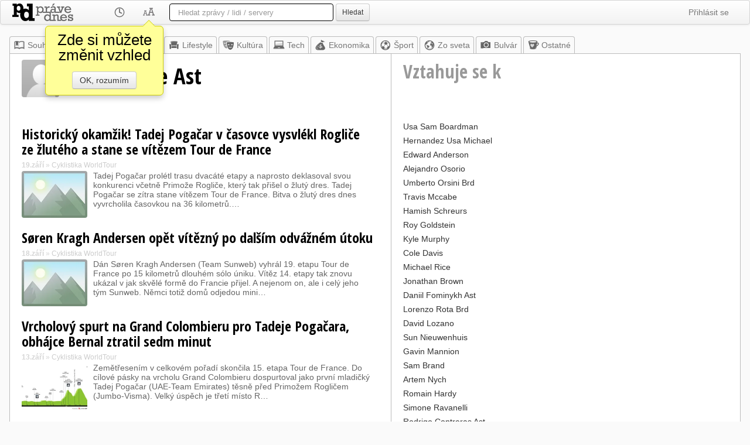

--- FILE ---
content_type: text/html; utf-8=;charset=UTF-8
request_url: https://pravednes.sk/AstHouleHugo.profil
body_size: 31895
content:
<!DOCTYPE html>
<html>



<head>
	<meta http-equiv="Content-Type" content="text/html; charset=UTF-8">
	<meta name="viewport" content="width=1024" />
	<meta http-equiv="X-UA-Compatible" content="IE=edge"/>
	<meta name="title" content="Hugo Houle Ast - Práve dnes" />
	<meta name="robots" content="all" />
	
	
	<meta property="og:title" content="Hugo Houle Ast - Práve dnes"/>
	<meta property="og:type" content="website"/>
	<meta property="og:url" content="http://pravednes.sk/AstHouleHugo.profil"/>
	<meta property="og:image" content="http://pravednes.sk/img/sklogo.png"/>
	<meta property="og:site_name" content="Práve dnes"/>
	
	<link type="image/ico" rel="icon" href="/img/favicon-sk.ico" />
	<link type="image/ico" rel="shortcut icon" href="/img/favicon-sk.ico" />
	
	<title>Hugo Houle Ast - Práve dnes</title>
	
	<base href="https://pravednes.sk/client/profil.jsp" />
	
<link rel="apple-touch-icon" sizes="76x76" href="/img/apple-touch-icon-76x76.png"/>
<link rel="apple-touch-icon" sizes="120x120" href="/img/apple-touch-icon-120x120.png"/>
<link rel="apple-touch-icon" sizes="152x152" href="/img/apple-touch-icon-152x152.png"/>
<link rel="apple-touch-icon" sizes="167x167" href="/img/apple-touch-icon-167x167.png"/>
<link rel="apple-touch-icon" sizes="180x180" href="/img/apple-touch-icon-180x180.png"/>




	<link href="bootstrap/white/bootstrap.css" rel="StyleSheet" type="text/css"/>
	
	<link rel="StyleSheet" href="css/news.css.jsp" type="text/css" />
	<script type="text/javascript" src="https://ajax.googleapis.com/ajax/libs/jquery/1.8.2/jquery.min.js"></script>
	<script src="https://code.jquery.com/ui/1.9.2/jquery-ui.js"></script>
	<script type="text/javascript" src="bootstrap/js/bootstrap.min.js"></script>
	<script type="text/javascript" src="js/jquery.mousewheel.min.js"></script>
	<script type="text/javascript">
	   WebFontConfig = {
	     google: { families: [ 'Open+Sans+Condensed:300,300italic,700:latin,latin-ext' ] }
	   };
	   (function() {
	     var wf = document.createElement('script');
	     wf.src = ('https:' == document.location.protocol ? 'https' : 'http') +
	       '://ajax.googleapis.com/ajax/libs/webfont/1/webfont.js';
	     wf.type = 'text/javascript';
	     wf.async = 'true';
	     var s = document.getElementsByTagName('script')[0];
	     s.parentNode.insertBefore(wf, s);
	   })();
	</script>

	
	<script>
	currentObject = 'AstHouleHugo';
	currentMaxIdToken = '86466592';
	
	
var whatsUpTimer;
$(document).ready(function(){
	whatsUpTimer = setInterval(function(){whatsUp();}, 60000);
});

	

$(document).ready(function(){
	hookNewsLinks();
});

var bubbleOpen = false;
var bubbleLocked = false;
var justClicked = false;
var closeTimer = 0;
var changeTimer = 0;
var openTimer = 0;
var BUBBLE_CHANGE_DELAY = 300;
var	BUBBLE_DELAY = 1500;
var	BUBBLE_CLOSE_DELAY = 400;
var bubbleLonging = 1;
var LINK_PREFIX = "nlb_";
var linkInBubble;

function showBubble(ln)
{
	if (!bubbleOpen)
	{
		setBubbleContentAndPosition(ln, function() { $('#bubble').fadeIn(500); })
   		bubbleOpen = true;
   		openTimer = 0;
   		linkInBubble = ln;
	}
}

function hideBubble()
{
	if (bubbleOpen)
	{
		bubbleOpen = false;
		closeTimer = 0;
   		if (linkInBubble != null)
   		{
   			linkInBubble = null;
   		}
   		$('#bubble').fadeOut(500);
		bubbleLonging = 1;
	}
}

function changeBubble(newLn)
{
	if (bubbleOpen && linkInBubble != newLn)
	{
		linkInBubble = newLn;
		setBubbleContentAndPosition(newLn);
		bubbleLonging = 1;
	}
}

	
// getPageScroll() by quirksmode.com
function getPageScroll() {
    var xScroll, yScroll;
    if (self.pageYOffset) {
      yScroll = self.pageYOffset;
      xScroll = self.pageXOffset;
    } else if (document.documentElement && document.documentElement.scrollTop) {
      yScroll = document.documentElement.scrollTop;
      xScroll = document.documentElement.scrollLeft;
    } else if (document.body) {// all other Explorers
      yScroll = document.body.scrollTop;
      xScroll = document.body.scrollLeft;
    }
    return {x: xScroll, y: yScroll};
}

// Adapted from getPageSize() by quirksmode.com
function getWindowDimensions() {
    var windowWidth
    var windowHeight
    if (self.innerHeight) { // all except Explorer
      windowHeight = self.innerHeight;
      windowWidth = self.innerWidth;
    } else if (document.documentElement && document.documentElement.clientHeight) {
      windowHeight = document.documentElement.clientHeight;
      windowWidth = document.documentElement.clientWidth;
    } else if (document.body) { // other Explorers
      windowHeight = document.body.clientHeight;
      windowWidth = document.body.clientWidth;
    }
    return {width: windowWidth, height: windowHeight};
}

function setBubbleContentAndPosition(link, callback)
{
	var qlink = $('#'+link.getAttribute("id"));
	var linkPos = qlink.offset();
	var height = qlink.height();
	var width = qlink.width();
	var wsize = getWindowDimensions();
	var wscroll = getPageScroll();
	// get link position on the screen
	var lnTop = linkPos.top-wscroll.y;
	var lnLeft = linkPos.left-wscroll.x;
	var lnBottom = lnTop+height;
	var lnRight = lnLeft+width;
	var tooTop = 60;
	var tooBottom = wsize.height - tooTop;
	// recommend position
	var putLeft = false;
	var putTop = false;
	var bubblePosition;
	if (lnTop < tooTop) bubblePosition = "bottom";
	else if (lnBottom > tooBottom) bubblePosition = "top";
	else if (lnLeft>(wsize.width-lnRight)) bubblePosition = "left";
	else bubblePosition = "right";
	
	var hid = headlineId(link);
	
	jQuery.ajax('ajax.jsp?a=getHeadlineInfo&id='+hid).done(function(data){
		var	retObj = jQuery.parseJSON( data );
		var bb = $('#bubble');
		bb.removeClass("top left bottom right");
		bb.addClass(bubblePosition);
		bb.html("<div class='arrow'></div>"+
				"<div class='popPerex'>"+
				(retObj.hasImage ? "<img src='/tnail?h="+hid+"' class='tnail popImage'>":"")+
				"<b>"+retObj.pubInfo+"</b> &bull; "+
				retObj.description+"</div>");
		
		var bbh = bb.height();
		var bbw = bb.width();
		var bel = document.getElementById("bubble");
		if (bubblePosition=='bottom')
		{
			bel.style.left = (linkPos.left+((width - bbw)/2))+"px";
			bel.style.top = (linkPos.top+height)+"px";
		}
		else if (bubblePosition=='top')
		{
			bel.style.left = (linkPos.left+((width - bbw)/2))+"px";
			bel.style.top = (linkPos.top-bbh)+"px";
		}
		else if (bubblePosition=='left')
		{
			bel.style.left = (linkPos.left-bbw-5)+"px";
			bel.style.top = (linkPos.top+((height - bbh)/2))+"px";
		}
		else if (bubblePosition=='right')
		{
			bel.style.left = (linkPos.left+width)+"px";
			bel.style.top = (linkPos.top+((height - bbh)/2))+"px";
		}
		if (callback) callback(link);
	});
}

function headlineId(anchor)
{
	if (!anchor) return 0;
	var	id = anchor.getAttribute("id");
	if (!id || id.length == 0) return 0;
	if (id.indexOf(LINK_PREFIX) == 0)
	{
		var idpar = id.substring(4);
		var _idx = idpar.indexOf("_");
		if (_idx>0) idpar = idpar.substring(0, _idx);
		return parseInt(idpar);
	}
	return 0;
}

function hookNewsLinks()
{
	var linx = $('.newsLink');
	linx.mouseenter(function(evt){
		var elm = evt.target;
		var hd = headlineId(elm);
		if (hd == 0) { return; }	// not headline link
		// entering link
		if (bubbleOpen)
		{
			if (closeTimer != 0)
			{
				clearTimeout(closeTimer);
				closeTimer = 0;
			}
			if (!bubbleLocked) changeTimer = setTimeout(function() { changeBubble(elm); }, bubbleLonging * BUBBLE_CHANGE_DELAY);
		}
		else openTimer = setTimeout(function() { showBubble(elm); }, BUBBLE_DELAY);
	});
	linx.mouseleave(function(evt){
		var elm = evt.target;
		var hd = headlineId(elm);
		if (hd == 0) return;	// not headline link
		// leaving link
		if (changeTimer != 0)
		{
			clearTimeout(changeTimer);
			changeTimer = 0;
		}
		if (bubbleOpen)
		{
			if (!bubbleLocked && !justClicked) closeTimer = setTimeout(function() { hideBubble(elm); }, bubbleLonging * BUBBLE_CLOSE_DELAY);
		}
		else
		{
			if (openTimer != 0)
			{
				clearTimeout(openTimer);
				openTimer = 0;
			}
		}
		justClicked = false;
	});
}

	
	
	
	$(document).ready(function(){
	});
	
	function whatsUp()
	{
		jQuery.ajax('ajax.jsp?a=whatsUpProfil&object='+currentObject+'&token='+currentMaxIdToken).done(function(data){
			var	retObj = jQuery.parseJSON( data );
			if (retObj.object == currentObject && retObj.forToken == currentMaxIdToken && retObj.count > 0)
			{
				$('#freshNewsNumber').html(retObj.count);
				$('#freshNewsContainer').fadeIn(1000);
			}				
		});
	}
	</script>
	<style>
		.odesc {
			font-size: 20px;
			color: #666;
			margin-left: 1em;
		}
	</style>
</head>
<body>


	
	<script>
	$(document).ready(function() {
		initSuggester("q");
	});
	
	var RES = new Array();
	RES['sources'] = "Zpravodajské zdroje";
	RES['people'] = "Osobnosti";

	var	suggField = null;
var rows = 0;
var actions = null;
var selrow = -1;
var lastQuery = "";

function initSuggester(fieldID)
{
	if (suggField != null) return;
	suggField = fieldID;
	var	fld = $('#'+fieldID);
	if (fld)
	{
		fld.keyup(function(event) { sgKeyUp(event); });
		fld.keydown(function(event) { return sgKeyDown(event); });
		fld.keypress(function(event) { sgKeyPress(event); });
		fld.blur(function(event) {
			setTimeout(function(){ hideSuggestions(); }, 200);
			return true; });
		fld.focus(function(event) { lastQuery=""; sgKeyUp(event); });
		fld.after('<div class="suggestions" id="sg_'+fieldID+'"></div>');
	}
}


function displaySuggestions(groupArray)
{
	var scont = $('#sg_'+suggField);
	scont.empty();
	selrow = -1;
	rows = 0;
	actions = new Array();
	for (var i = 0; i < groupArray.length; i++)
	{
		var gdata = groupArray[i].data;
		var html;
		if (gdata.length > 0)
		{
			html = "<div id=\"sgGroupRow"+i+"\" class=\"sgGroupRow\">"+RES[groupArray[i].group]+"</div>";
			scont.append(html);
		}
		
		for (var j = 0; j < gdata.length; j++)
		{
			var	item = gdata[j];
			html = "<div id=\"sgRow"+rows+"\" class=\"sgRow\" onmouseover=\"selectRow("+rows+");\" onclick=\"doAction("+rows+");return false;\">";
			if (item.type=="s")
			{
				if (item.icon) html += "<div class=\"sgSIcon\" style=\"background-image:url(/sicn/"+item.icon+");\"></div>";
				html += "<div class=\"sgSTitle\">"+item.title+"</div>";
				if (item.description != null && item.description.length>0) {
					html += "<div class=\"sgSDesc\">"+item.description+"</div>";
				}
				/* if (item.icon) html += "<div class=\"sgSIcon\"><img src=\"/sicn/"+item.icon+"\"></div>";
				html += "<div class=\"sgSTitle\">"+item.title+"</div>";
				if (item.description != null && item.description.length>0) {
					html += "<div class=\"sgSDesc\">"+item.description+"</div>";
				}*/
			}
			else // ontology
			{
				html += "<div class=\"sgOIcon\"><img src=\"/omedia?i="+item.id+"\"></div>";
				html += "<div class=\"sgOTitle\">"+item.title+"</div>";
				html += "<div class=\"sgODesc\">";
				if (item.description != null && item.description.length>0) html += item.description;
				else html += "&nbsp;";
				html += "</div>";
			}
			
			
			html += "</div>";
			scont.append(html);
			rows++;
			actions.push(item.action);
		}
	}
	scont.show();
	// set position
	var	fld = $('#'+suggField);
	var suggPos = fld.offset();
	suggPos.top += fld.outerHeight()+5;
	scont.offset(suggPos);
	scont.width(fld.outerWidth()-2);
}

function hideSuggestions()
{
	var scont = $('#sg_'+suggField);
	scont.hide();
	rows = 0;
	selrow = -1;
	scont.empty();
}


function sgKeyUp(event) {
	var cval = $('#'+suggField).val().trim();
	if (cval == lastQuery) return;	// already sent
	if (cval.length < 2)
	{
		hideSuggestions();
		return;
	}
	
	lastQuery = cval;
	jQuery.ajax('ajax.jsp?a=suggest&q='+encodeURIComponent(cval)).done(function(data){
		var	retObj = jQuery.parseJSON( data );
		displaySuggestions(retObj.groups);
	});
}

function selectRow(rownum)
{
	if (selrow >= 0) $('#sgRow'+selrow).removeClass("selrow");
	$('#sgRow'+rownum).addClass("selrow");
	selrow = rownum;
}

function doAction(itemIdx)
{
	window.location = actions[itemIdx];
}

function sgKeyDown(e) {
	if (rows == 0) return true;	// nothing to select
	
	if (e.keyCode == 38 /* UP */) { 
		if (selrow <= 0) selectRow(rows-1);
		else selectRow(selrow-1);
		return false;
    }
	else if (e.keyCode == 40 /* DOWN */) { 
		if (selrow >= (rows-1)) selectRow(0);
		else selectRow(selrow+1);
		return false;
    }
	else if (e.keyCode == 13 /* ENTER */) {	
		if (selrow < 0) return true;
		doAction(selrow);
		return false;
    }
}

function sgKeyPress(event) {
	
}
	</script>
	<div class="navbar">
		<div class="navbar-inner">
		
		
		<ul class="nav">
			
			<li style="padding:0px;"><a href="../top.news" style="padding:0px; padding-top: 5px;padding-right:54px;"><img src="img/white/sklogo.png" style="display:block; height:30px;width:104px;" alt="Práve dnes"/></a></li>
			
			<li class="dropdown">
				<a href="#" class="dropdown-toggle" data-toggle="dropdown"><img src="img/white/clock.png" style="height:20px;width:20px;display:block"/></a>
				
				
				<ul class="dropdown-menu">
					<li><a href="../filter.page?h=2"><span style="visibility:hidden;">&#10003; </span>Za poslední 2 hodiny</a></li>
					<li><a href="../filter.page?h=4"><span style="visibility:hidden;">&#10003; </span>Poslední 4 hodiny</a></li>
					<li><a href="../filter.page?h=6"><span style="visibility:hidden;">&#10003; </span>Posledních 6 hodin</a></li>
					<li><a href="../filter.page?h=12"><span style="visibility:hidden;">&#10003; </span>Posledních 12 hodin</a></li>
					<li><a href="../filter.page?h=24"><span style="visibility:hidden;">&#10003; </span>Poslední den</a></li>
					<li><a href="../filter.page?h=48"><span style="visibility:hidden;">&#10003; </span>Poslední 2 dny</a></li>
					<li><a href="../filter.page?h=96"><span style="visibility:hidden;">&#10003; </span>Poslední 4 dny</a></li>
					<li><a href="../filter.page?h=0"><span style="visibility:hidden;">&#10003; </span>Bez časového omezení</a></li>
					<li class="divider"></li>
					<li><a href="../filter.page?h=-1">&#10003; Automaticky</a></li>
				</ul>
			</li>
			<li class="dropdown">
				<a href="#" class="dropdown-toggle" data-toggle="dropdown"
					onclick="$('.menu-warning').css('display', 'none');"
				><img src="img/white/skin.png" style="height:20px;width:20px;display:block"/></a>
				<ul class="dropdown-menu">
					<li><a href="../skin.page?l=compact">Bez obrázků</a></li>
					<li><a href="../skin.page?l=enhanced">S obrázky</a></li>
					
					<li class="divider"></li>
					<li><a href="../skin.page?c=white"><img src="img/skin-white.png" style="height:20px;width:20px"> Noviny</a></li>
					<li><a href="../skin.page?c=sepia"><img src="img/skin-sepia.png" style="height:20px;width:20px"> Sépie</a></li>
					<li><a href="../skin.page?c=black"><img src="img/skin-black.png" style="height:20px;width:20px"> Černé</a></li>
					<li><a href="../skin.page?c=console"><img src="img/skin-console.png" style="height:20px;width:20px"> Konzole</a></li>
					<li><a href="../skin.page?c=blue"><img src="img/skin-blue.png" style="height:20px;width:20px"> Modré</a></li>
					<li class="divider"></li>
					<li><a href="../skin.page?n=left">Navigace vlevo</a></li>
					<li><a href="../skin.page?n=top">Navigace nahoře</a></li>
					<li class="divider"></li>
					<li><a href="../skin.page?f=1">&#10003; 3 hlavní zprávy</a></li>
					<li><a href="../skin.page?t=1"><span style="visibility:hidden;">&#10003; </span>Populární</a></li>
					<li><a href="../skin.page?o=1">&#10003; Píše se o</a></li>
					
					<li><a href="../skin.page?b=1">&#10003; Náhledová bublina</a></li>
					
				</ul>
				<div class="menu-warning">
					<div>Zde si můžete změnit vzhled</div>
					<a href="#" class="btn" onclick="$('.menu-warning').css('display', 'none'); return false;">OK, rozumím</a>
				</div>
			</li>
		</ul>
		<form class="navbar-search" action="/search.page">
			
			<input type="text" name="q" id="q" autocomplete="off" class="search-query" placeholder='Hledat zprávy / lidi / servery'
				 style="width:250px"
				>
			<button type="submit" id="searchSubmitButton" class="btn btn-small">Hledat</button>
		</form>
		
		<ul class="nav pull-right">
			<li class="dropdown">
				<a href="../login.page" class="dropdown-toggle" data-toggle="dropdown">Přihlásit se</a>
				<ul class="dropdown-menu">
					<li><a href="../login.page"><img src="img/login.png" style="height:20px;width:20px" align="absmiddle"/> Přihlásit</a></li>
					<li><a href="../register.page"><img src="img/_.png" style="height:20px;width:20px" align="absmiddle"/> Založit účet</a></li>
				</ul>
			</li>
		</ul>
		
		<ul class="nav pull-right">
		</ul>
		</div>
	</div>


	
	
	
	<div class="layoutContainer">
		
			
<div id="freshNewsContainer"><a id="freshNews" href="../AstHouleHugo.news?markFrom=86466592">
	<div id="freshNewsNumber">15</div>
	<div class="freshNewsWarning"><b>nových článků</b> - klikněte pro zobrazení</div>
</a></div>
<div class="topNav"><ul class="topNavRow"><li><a href="../top.news" class="topnews"><img src="img/white/index.png" width="20" height="20"/>Souhrn</a></li><li><a href="/@.news" class="mynews"><img src="img/white/star.png"/>Moje</a></li><li><a href="../zdomova.news" style="color:#777777"><img src="img/white/czhome.png"/>Z domova</a></li><li><a href="../lifestyle.news" style="color:#777777"><img src="img/white/lifestyle.png"/>Lifestyle</a></li><li><a href="../kultura.news" style="color:#777777"><img src="img/white/kultura.png"/>Kultúra</a></li><li><a href="../tech.news" style="color:#777777"><img src="img/white/tech.png"/>Tech</a></li><li><a href="../ekonomika.news" style="color:#777777"><img src="img/white/ekonomika.png"/>Ekonomika</a></li><li><a href="../dsport.news" style="color:#777777"><img src="img/white/sport.png"/>Šport</a></li><li><a href="../world.news" style="color:#777777"><img src="img/white/world.png"/>Zo sveta</a></li><li><a href="../bulvar.news" style="color:#777777"><img src="img/white/bulvar.png"/>Bulvár</a></li><li><a href="../other.news" style="color:#777777"><img src="img/white/other.png"/>Ostatné</a></li></ul></div>


		
		<div class="contentArea">
			
			
			<table border="0" cellpadding="0" cellspacing="0" style="width:100%">
				<tr>
					
					<td class="profilTitle" style="width: 650px"><h1><img src="/omedia?i=AstHouleHugo" width="64" height="64" border="0" class="oAvatar"/> Hugo Houle Ast</h1></td>
					<td class="profilTitle profilSide"><h2>Vztahuje se k</h2></td>
				</tr>
				<tr>
					<td class="profil">
						
						























<div class="searchResult"><h2><a class="newsLinkSearch" href="/click?id=86466592" id="nlb_86466592" target="_blank">Historický okamžik! Tadej Pogačar v časovce vysvlékl Rogliče ze žlutého a stane se vítězem Tour de France</a></h2><div class="sourceInfo"><b>19.září</b> &raquo; <a href="/worldtourcycling.source">Cyklistika WorldTour</a></div><div class="newsPerex"><img class="tnail" src="/tnail?h=86466592" target="_blank"><div class="perexWithThumb">Tadej Pogačar prolétl trasu dvacáté etapy a naprosto deklasoval svou konkurenci včetně Primože Rogliče, který tak přišel o žlutý dres. Tadej Pogačar se zítra stane vítězem Tour de France. Bitva o žlutý dres dnes vyvrcholila časovkou na 36 kilometrů.…</div></div><div class="clr"></div></div><div class="searchResult"><h2><a class="newsLinkSearch" href="/click?id=86438010" id="nlb_86438010" target="_blank">Søren Kragh Andersen opět vítězný po dalším odvážném útoku</a></h2><div class="sourceInfo"><b>18.září</b> &raquo; <a href="/worldtourcycling.source">Cyklistika WorldTour</a></div><div class="newsPerex"><img class="tnail" src="/tnail?h=86438010" target="_blank"><div class="perexWithThumb">Dán Søren Kragh Andersen (Team Sunweb) vyhrál 19. etapu Tour de France po 15 kilometrů dlouhém sólo úniku. Vítěz 14. etapy tak znovu ukázal v jak skvělé formě do Francie přijel. A nejenom on, ale i celý jeho tým Sunweb. Němci totiž domů odjedou mini…</div></div><div class="clr"></div></div><div class="searchResult"><h2><a class="newsLinkSearch" href="/click?id=86259796" id="nlb_86259796" target="_blank">Vrcholový spurt na Grand Colombieru pro Tadeje Pogačara, obhájce Bernal ztratil sedm minut</a></h2><div class="sourceInfo"><b>13.září</b> &raquo; <a href="/worldtourcycling.source">Cyklistika WorldTour</a></div><div class="newsPerex"><img class="tnail" src="/tnail?h=86259796" target="_blank"><div class="perexWithThumb">Zemětřesením v celkovém pořadí skončila 15. etapa Tour de France. Do cílové pásky na vrcholu Grand Colombieru dospurtoval jako první mladičký Tadej Pogačar (UAE-Team Emirates) těsně před Primožem Rogličem (Jumbo-Visma). Velký úspěch je třetí místo R…</div></div><div class="clr"></div></div><div class="searchResult"><h2><a class="newsLinkSearch" href="/click?id=86238376" id="nlb_86238376" target="_blank">Výbornou práci týmu Sunweb završil Søren Kragh Andersen</a></h2><div class="sourceInfo"><b>12.září</b> &raquo; <a href="/worldtourcycling.source">Cyklistika WorldTour</a></div><div class="newsPerex"><img class="tnail" src="/tnail?h=86238376" target="_blank"><div class="perexWithThumb">Søren Kragh Andersen oslavil vítězství ve 14. etapě Tour de France. Na druhém místě dorazil do cíle Luka Mezgec a na třetím Simone Consonni. Ideální příležitost pro únik měla představovat 14. etapa Tour de France. I proto byl o něj na začátku dne ve…</div></div><div class="clr"></div></div><div class="searchResult"><h2><a class="newsLinkSearch" href="/click?id=86147182" id="nlb_86147182" target="_blank">Caleb Ewan ovládl těsný dojezd 11. etapy</a></h2><div class="sourceInfo"><b>9.září</b> &raquo; <a href="/worldtourcycling.source">Cyklistika WorldTour</a></div><div class="newsPerex"><img class="tnail" src="/tnail?h=86147182" target="_blank"><div class="perexWithThumb">Australan Caleb Ewan (Lotto-Soudal) zvítězil v 11. etapě Tour de France a získal svůj druhý etapový vavřín na letošním závodě. Pódium doplnili druhý Sam Bennett (Deceuninck-QuickStep) a třetí Wout Van Aert (Jumbo-Visma). Původně druhý Peter Sagan (B…</div></div><div class="clr"></div></div><div class="searchResult"><h2><a class="newsLinkSearch" href="/click?id=86110306" id="nlb_86110306" target="_blank">Sam Bennett poprvé v kariéře vyhrává etapu na Tour de France</a></h2><div class="sourceInfo"><b>8.září</b> &raquo; <a href="/worldtourcycling.source">Cyklistika WorldTour</a></div><div class="newsPerex"><img class="tnail" src="/tnail?h=86110306" target="_blank"><div class="perexWithThumb">Ryze spurterský dojezd 10. etapy vyhrál těsně Ir Sam Bennett (Deceuninck-QuickStep) před Calebem Ewanem (Lotto Soudal) a Peterem Saganem (Bora-hansgrohe). Bennett se tak dostal v soutěži o zelený dres o 21 bodů před Sagana. V celkovém pořadí se nic …</div></div><div class="clr"></div></div><div class="searchResult"><h2><a class="newsLinkSearch" href="/click?id=86042903" id="nlb_86042903" target="_blank">Slovinský den na Tour! Pogačar vyhrál etapu, Roglič je ve žlutém!</a></h2><div class="sourceInfo"><b>6.září</b> &raquo; <a href="/worldtourcycling.source">Cyklistika WorldTour</a></div><div class="newsPerex"><img class="tnail" src="/tnail?h=86042903" target="_blank"><div class="perexWithThumb">Tadej Pogačar (UAE Team Emirates) vyhrál spurt pětičlenné skupiny v cíli deváté etapy Tour de France před Primožem Rogličem (Jumbo-Visma) a velkým smolařem Marcem Hirschim (Sunweb). Mladý Švýcar jel 90 kilometrů sám, ale byl dostižen necelé dva kilo…</div></div><div class="clr"></div></div><div class="searchResult"><h2><a class="newsLinkSearch" href="/click?id=86001891" id="nlb_86001891" target="_blank">Bora odpárala čisté sprintery, ale 7. etapu vyhrál Wout van Aert</a></h2><div class="sourceInfo"><b>4.září</b> &raquo; <a href="/worldtourcycling.source">Cyklistika WorldTour</a></div><div class="newsPerex"><img class="tnail" src="/tnail?h=86001891" target="_blank"><div class="perexWithThumb">Jezdci týmu BORA-hansgrohe nasadili hned od startu 7. etapy Tour de France závratné tempo, kterým se podařilo odpárat Sama Bennetta (Deceuninck QuickStep), ale také téměř všechny čisté sprintery, a získat pro Petera Sagana opět zelený dres. Po rovin…</div></div><div class="clr"></div></div><div class="searchResult"><h2><a class="newsLinkSearch" href="/click?id=85962828" id="nlb_85962828" target="_blank">První výhra úniku! Na Mont Aigoual kraloval Alexey Lutsenko</a></h2><div class="sourceInfo"><b>3.září</b> &raquo; <a href="/worldtourcycling.source">Cyklistika WorldTour</a></div><div class="newsPerex"><img class="tnail" src="/tnail?h=85962828" target="_blank"><div class="perexWithThumb">První úspěšný únik letošní Tour de France přinesla 6. etapa. Kazašský mistr Alexey Lutsenko (Astana) ujel všem soupeřům na předposledním stoupání Col de la Lusette a v cíli na Mont Aigoual zvítězil. Druhý byl v cíli Jesús Herrada (Cofidis) a třetí G…</div></div><div class="clr"></div></div><div class="searchResult"><h2><a class="newsLinkSearch" href="/click?id=85929166" id="nlb_85929166" target="_blank">Včera skvělý v horách, dnes ve spurtu. Wout Van Aert vyhrál pátou etapu</a></h2><div class="sourceInfo"><b>2.září</b> &raquo; <a href="/worldtourcycling.source">Cyklistika WorldTour</a></div><div class="newsPerex"><img class="tnail" src="/tnail?h=85929166" target="_blank"><div class="perexWithThumb">Belgický fenomén Wout Van Aert (Jumbo-Visma) pokračuje ve skvělých výkonech a ovládl spurt v páté etapě Tour de France. Van Aert využil práce týmu Sunweb pro Ceese Bola, kterého v cíli odsunul na druhé místo. Třetí projel cílem Sam Bennett (Deceunin…</div></div><div class="clr"></div></div><div class="searchResult"><h2><a class="newsLinkSearch" href="/click?id=85896485" id="nlb_85896485" target="_blank">První horský dojezd Tour patří Rogličovi</a></h2><div class="sourceInfo"><b>1.září</b> &raquo; <a href="/worldtourcycling.source">Cyklistika WorldTour</a></div><div class="newsPerex"><img class="tnail" src="/tnail?h=85896485" target="_blank"><div class="perexWithThumb">Primož Roglič (Jumbo-Visma) nedal ve spurterském souboji na vrcholu stoupání Orcières-Merlette svým soupeřům šanci a zvítězil. Druhý skončil Rogličův krajan Tadej Pogačar (UAE Team Emirates) a třetí Guillaume Martin (Cofidis). Julian Alaphilippe (De…</div></div><div class="clr"></div></div><div class="searchResult"><h2><a class="newsLinkSearch" href="/click?id=85864187" id="nlb_85864187" target="_blank">Caleb Ewan nekompromisním vítězem spurtu v cíli 3.etapy Tour de France</a></h2><div class="sourceInfo"><b>31.srpna</b> &raquo; <a href="/worldtourcycling.source">Cyklistika WorldTour</a></div><div class="newsPerex"><img class="tnail" src="/tnail?h=85864187" target="_blank"><div class="perexWithThumb">Jako malá šikovná raketka prokličkoval Caleb Ewan (Lotto Sodal) mezi soupeří a zcela jasně vyhrál hromadný spurt v cíli 3. etapy v Sisteronu. Za jeho zadním kolem dojel Sam Bennett (Deceuninck QuickStep) a třetí byl Giacomo Nizzolo (NTT Pro Cycling)…</div></div><div class="clr"></div></div>
					</td>
					<td class="profilSide">
						<div class="relation">
									<a href="/BoardmanSamUsa.profil">Usa Sam Boardman</a>
									
								</div><div class="relation">
									<a href="/MichaelUsaHernandez.profil">Hernandez Usa Michael</a>
									
								</div><div class="relation">
									<a href="/AndersonEdward.profil">Edward Anderson</a>
									
								</div><div class="relation">
									<a href="/OsorioAlejandro.profil">Alejandro Osorio</a>
									
								</div><div class="relation">
									<a href="/BrdOrsiniUmberto.profil">Umberto Orsini Brd</a>
									
								</div><div class="relation">
									<a href="/MccabeTravis.profil">Travis Mccabe</a>
									
								</div><div class="relation">
									<a href="/SchreursHamish.profil">Hamish Schreurs</a>
									
								</div><div class="relation">
									<a href="/GoldsteinRoy.profil">Roy Goldstein</a>
									
								</div><div class="relation">
									<a href="/MurphyKyle.profil">Kyle Murphy</a>
									
								</div><div class="relation">
									<a href="/DavisCole.profil">Cole Davis</a>
									
								</div><div class="relation">
									<a href="/RiceMichael.profil">Michael Rice</a>
									
								</div><div class="relation">
									<a href="/BrownJonathan.profil">Jonathan Brown</a>
									
								</div><div class="relation">
									<a href="/AstFominykhDaniil.profil">Daniil Fominykh Ast</a>
									
								</div><div class="relation">
									<a href="/BrdRotaLorenzo.profil">Lorenzo Rota Brd</a>
									
								</div><div class="relation">
									<a href="/LozanoDavid.profil">David Lozano</a>
									
								</div><div class="relation">
									<a href="/NieuwenhuisSun.profil">Sun Nieuwenhuis</a>
									
								</div><div class="relation">
									<a href="/MannionGavin.profil">Gavin Mannion</a>
									
								</div><div class="relation">
									<a href="/BrandSam.profil">Sam Brand</a>
									
								</div><div class="relation">
									<a href="/NychArtem.profil">Artem Nych</a>
									
								</div><div class="relation">
									<a href="/HardyRomain.profil">Romain Hardy</a>
									
								</div><div class="relation">
									<a href="/RavanelliSimone.profil">Simone Ravanelli</a>
									
								</div><div class="relation">
									<a href="/AstContrerasRodrigo.profil">Rodrigo Contreras Ast</a>
									
								</div><div class="relation">
									<a href="/BassoLeonardo.profil">Leonardo Basso</a>
									
								</div><div class="relation">
									<a href="/FortinFilippo.profil">Filippo Fortin</a>
									
								</div><div class="relation">
									<a href="/LeMathias.profil">Mathias Le</a>
									
								</div><div class="relation">
									<a href="/BrdRomanoFrancesco.profil">Francesco Romano Brd</a>
									
								</div><div class="relation">
									<a href="/ThomsonJay.profil">Jay Thomson</a>
									
								</div><div class="relation">
									<a href="/MoraSebastian.profil">Sebastian Mora</a>
									
								</div><div class="relation">
									<a href="/AstCortMagnus.profil">Magnus Cort Ast</a>
									
								</div><div class="relation">
									<a href="/AstCataldoDario.profil">Dario Cataldo Ast</a>
									
								</div>
						<p>
<script async src="https://pagead2.googlesyndication.com/pagead/js/adsbygoogle.js?client=ca-pub-4806260146558015"
	crossorigin="anonymous"></script>
<!-- PD-index -->
<ins class="adsbygoogle"
	style="display:block"
	data-ad-client="ca-pub-4806260146558015"
	data-ad-slot="1999239135"
	data-ad-format="auto"
	data-full-width-responsive="true"></ins>
<script>
	(adsbygoogle = window.adsbygoogle || []).push({});
</script></p>
					</td>
				</tr>
			</table>
			<!-- +0 ms: ontology loaded
+36 ms: headlines loaded
+81 ms: relations loaded
 -->
		
		

<div class="footerContainer">
<div>Tato informační stránka o <b>Hugo Houle Ast</b> zobrazuje poslední internetové
články, ve kterých se výraz &quot;Hugo Houle Ast&quot; vyskytuje. Výsledný seznam není redigován.</div>
<address>
	&copy; 2000-2026 <strong>ANNECA s.r.o.</strong>,
	Klíšská 977/77,
	400 01 Ústí nad Labem,
	
	<span style="white-space:nowrap">Email: <a href="mailto:info@pravednes.cz">info@pravednes.cz</a>,
	Twitter: <a href="https://twitter.com/pravednes">@pravednes</a></span>
</address>
<ul class="submenu">
  <li><a href="/top.news?version=mobile">Mobilní</a></li>
  <li><a href="/top.news?version=tablet">Tablet</a></li>
  <li>|</li>
  
</ul>
</div>
		</div> 
	</div> 
	

</body>

</html>

--- FILE ---
content_type: text/html; charset=utf-8
request_url: https://www.google.com/recaptcha/api2/aframe
body_size: 264
content:
<!DOCTYPE HTML><html><head><meta http-equiv="content-type" content="text/html; charset=UTF-8"></head><body><script nonce="JpJMIxs8eSgpa5adHfnsBw">/** Anti-fraud and anti-abuse applications only. See google.com/recaptcha */ try{var clients={'sodar':'https://pagead2.googlesyndication.com/pagead/sodar?'};window.addEventListener("message",function(a){try{if(a.source===window.parent){var b=JSON.parse(a.data);var c=clients[b['id']];if(c){var d=document.createElement('img');d.src=c+b['params']+'&rc='+(localStorage.getItem("rc::a")?sessionStorage.getItem("rc::b"):"");window.document.body.appendChild(d);sessionStorage.setItem("rc::e",parseInt(sessionStorage.getItem("rc::e")||0)+1);localStorage.setItem("rc::h",'1768869183985');}}}catch(b){}});window.parent.postMessage("_grecaptcha_ready", "*");}catch(b){}</script></body></html>